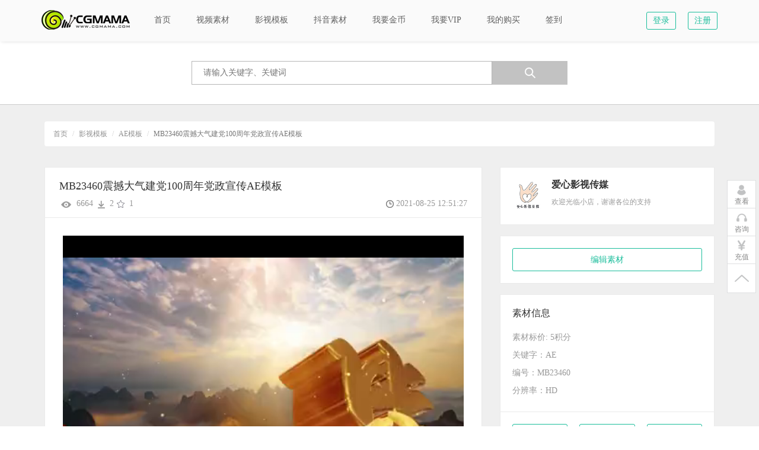

--- FILE ---
content_type: text/html; charset=utf-8
request_url: http://www.cgmama.com/material/view?id=447817
body_size: 7246
content:
<!DOCTYPE html>
<html lang="zh-CN">
<head>
    <meta charset="utf-8">
    <meta name="viewport" content="width=device-width, initial-scale=1">
    <meta property="wb:webmaster" content="f99e0fe64809eeea" />
    <meta name="csrf-param" content="_csrf-frontend">
    <meta name="csrf-token" content="8g5P4_teS7-zx8v5dZ80e3roUc2hi8kW_CB28YxlS0WYaDjTgRA6-PqrrqMY0HUTMKQ8rNbIn06jYSCgyFV5CQ==">
    <title>MB23460震撼大气建党100周年党政宣传AE模板_轻轻一搜,素材到手_CG妈妈网</title>
    <meta name="keywords" content="CG,CGMAMA,CG素材,素材网,视频素材,高清实拍视频,LED背景视频,影视特效,合成视频,高清广告,TVC视频,高清宣传片,AE模板">
<meta name="description" content="在CG妈妈,所有素材全网最低价,轻轻一搜,素材到手,还有免费下载等你来~">
<link href="/assets/ef8bd139/css/font-awesome.min.css" rel="stylesheet">
<link href="/rises/css/bootstrap.min.css?v=20170517" rel="stylesheet">
<link href="/rises/css/main.min.css?v=201707281" rel="stylesheet">    <script type="text/javascript">
        var _hmt = _hmt || [];
        (function() {
            var hm = document.createElement("script");
            hm.src = "https://hm.baidu.com/hm.js?06686d6f46ea1f44c82751d073466a70";
            var s = document.getElementsByTagName("script")[0];
            s.parentNode.insertBefore(hm, s);
        })();
        (function(i,s,o,g,r,a,m){i['GoogleAnalyticsObject']=r;i[r]=i[r]||function(){
                (i[r].q=i[r].q||[]).push(arguments)},i[r].l=1*new Date();a=s.createElement(o),
            m=s.getElementsByTagName(o)[0];a.async=1;a.src=g;m.parentNode.insertBefore(a,m)
        })(window,document,'script','https://www.google-analytics.com/analytics.js','ga');

        ga('create', 'UA-99084824-1', 'auto');
        ga('send', 'pageview');
            </script>
</head>
<body>



<div class="head">
    <div class="container clearfix">
        <a href="/" class="left logo">
            <img src="/rises/images/logo.png?v=1" title="cgmama.com Logo" alt="cgmama.com Logo">
        </a>
        <div class="menu">
            <nav class="navbar navbar-default equinav" role="navigation">
                <div class="navbar-header">
                    <button type="button" class="navbar-toggle" data-toggle="collapse" data-target=".navbar-collapse">
                        <span class="icon-bar"></span>
                        <span class="icon-bar"></span>
                        <span class="icon-bar"></span>
                    </button>
                    <span class="navbar-brand">Menu</span>
                </div>
                <!-- /.navbar-header -->
                <div class="collapse navbar-collapse">
                    <ul class="nav navbar-nav clearfix">
                        <li>
                            <a href="/">
                                <span>首页</span>
                            </a>
                        </li>
                                                    <li class="menu_more">
                                <a href="/search?id=1">
                                    <span>视频素材</span>
                                </a>
                                                                    <div class="erji">
                                                                                    <a href="/search?id=2">
                                                <span>高清实拍视频</span>
                                            </a>
                                                                                    <a href="/search?id=4">
                                                <span>透明通道素材</span>
                                            </a>
                                                                                    <a href="/search?id=9">
                                                <span>广告TVC</span>
                                            </a>
                                                                                    <a href="/search?id=10">
                                                <span>LED大屏视频</span>
                                            </a>
                                                                                    <a href="/search?id=11">
                                                <span>高清宣传片</span>
                                            </a>
                                                                                    <a href="/search?id=12">
                                                <span>MV视频</span>
                                            </a>
                                                                                    <a href="/search?id=13">
                                                <span>遮罩</span>
                                            </a>
                                                                                    <a href="/search?id=16">
                                                <span>游戏cg动画</span>
                                            </a>
                                                                            </div>
                                                            </li>
                                                    <li class="menu_more">
                                <a href="/search?id=5">
                                    <span>影视模板</span>
                                </a>
                                                                    <div class="erji">
                                                                                    <a href="/search?id=6">
                                                <span>AE模板</span>
                                            </a>
                                                                                    <a href="/search?id=7">
                                                <span>EDUIS模板</span>
                                            </a>
                                                                                    <a href="/search?id=17">
                                                <span>大洋模板</span>
                                            </a>
                                                                                    <a href="/search?id=18">
                                                <span>MG动画模板</span>
                                            </a>
                                                                                    <a href="/search?id=19">
                                                <span>新年模板</span>
                                            </a>
                                                                                    <a href="/search?id=20">
                                                <span>手机模板</span>
                                            </a>
                                                                                    <a href="/search?id=21">
                                                <span>C4D模板</span>
                                            </a>
                                                                                    <a href="/search?id=22">
                                                <span>启动仪式</span>
                                            </a>
                                                                                    <a href="/search?id=23">
                                                <span>晚会led模板</span>
                                            </a>
                                                                                    <a href="/search?id=27">
                                                <span>透明通道模板</span>
                                            </a>
                                                                                    <a href="/search?id=28">
                                                <span>字幕模板</span>
                                            </a>
                                                                            </div>
                                                            </li>
                                                    <li class="menu_more">
                                <a href="/search?id=25">
                                    <span>抖音素材</span>
                                </a>
                                                                    <div class="erji">
                                                                                    <a href="/search?id=26">
                                                <span>影子默剧</span>
                                            </a>
                                                                            </div>
                                                            </li>
                                                <li>
                            <a href="/member/recharge">
                                <span>我要金币</span>
                            </a>
                        </li>
                        <li>
                            <a href="/member/vip">
                                <span>我要VIP</span>
                            </a>
                        </li>
                        <li>
                            <a href="/member/buy-log">
                                <span>我的购买</span>
                            </a>
                        </li>
                        <li>
                            <a  class="btn-registration" href="javascript:void(0);">

                                <span> 签到  </span>
                            </a>
                        </li>
                        <li class="menu_more" style="display:none;">
                            <a href="javascript:void(0);" class="menu_more_a">
                                <span>更多 </span>
                            </a>
                            <div class="erji">
                                <a  class="btn-registration" href="javascript:void(0);">签到</a>
                            </div>
                        </li>
                                                    <li class="head_rt_a regbtn">
                                <a href="/passport/signup">注册</a>
                            </li>
                            <li class="head_rt_a loginbtn">
                                <a href="/passport/login">登录</a>
                            </li>
                                            </ul>
                </div>

            </nav>
        </div>
    </div>
</div>
<div id="w6" class="fade modal" role="dialog" tabindex="-1" style="z-index: 9999;top:20%">
    <div class="modal-dialog ">
        <div class="modal-content">
            <div class="modal-header">
                <button type="button" class="close" data-dismiss="modal" aria-hidden="true">&times;</button>

            </div>
            <div class="modal-body">

            </div>

        </div>
    </div>
</div>
<div class="search">
    <div class="ss clearfix">
        <input type="text"  id='search-txt' class="left ss_sr" placeholder="请输入关键字、关键词"  value=""/>
        <input type="button" data-cat_id=0 class="left material-search" />
        <div class="ss_menu">
            <a href="javascript:void(0);" data-cat_id='-1' class="material-search">搜会员免费素材</a>
            <a href="javascript:void(0);" data-cat_id='-2' class="material-search">搜积分素材</a>
                            <a href="javascript:void(0);" data-cat_id='1' class="material-search">搜索视频素材</a>
                            <a href="javascript:void(0);" data-cat_id='5' class="material-search">搜索影视模板</a>
                            <a href="javascript:void(0);" data-cat_id='25' class="material-search">搜索抖音素材</a>
                    </div>
    </div>
</div>
<div class=" main nymain" style="background: #efefef;">
    
<div class="ny1_1">
    <div class="container">
        <ul class="breadcrumb"><li><a href="/">首页</a></li>
<li><a href="/search?id=5">影视模板</a></li>
<li><a href="/search?id=6">AE模板</a></li>
<li class="active">MB23460震撼大气建党100周年党政宣传AE模板</li>
</ul>    </div>
</div>

<div class="clearfix container" itemscope itemtype="http://schema.org/Product"  style="padding-bottom: 10px;padding-top: 0px;">
    <div class="col-md-8 col-sm-7 col-xs-12 ny2_lf">
        <div class="same_main">
                    <div class="ny2_lf_tl">
                <h1 itemprop="name">MB23460震撼大气建党100周年党政宣传AE模板</h1>
                <div class="clearfix ny2_lf_tl_b">
                    <div class="col-md-6 col-sm-7 col-xs-12 ny2_lf_tl_b_lf">
                        <span>
                            <em class="sprite sprite-viewico"></em>
                            6664                        </span>
                        <span>
                            <em class="sprite sprite-downicos"></em>
                            2                        </span>
                        <span>
                            <em class="sprite sprite-indicos2"></em>
                            1                        </span>
                    </div>
                    <div class="col-md-6 col-sm-5 col-xs-12 ny2_lf_tl_b_rt">
                        <span>
                            <em class="sprite sprite-timeico"></em>
                            2021-08-25 12:51:27</span>

                    </div>
                </div>
            </div>
                    <div class="ny2_lf_b">
                <div class="ny2_lf_b_main">
                                                            <div id='e1443022cb73b2bb362da264a177f4c0'  style="width:100%;;height: 100%;">
                </div>
                <script type="text/javascript" src="/ckplayer/ckplayer.js" charset="utf-8"></script>
                <script type="text/javascript">
                    var flashvars={
                        f:'http://v0.cdn.cgmama.com/2021/08/64f9ec65d241bb88fe13edaecf22cd1e.mov',
                        c:0,
                        p:1,
                        e:1
                    };
                    var _width = document.documentElement.clientWidth;
                    var _height = 450;
                    if(_width <= 750){
                        _height = 200;
                    }
                     _width = '100%';
                    
                    var params={bgcolor:'#FFF',allowFullScreen:true,allowScriptAccess:'always',wmode:'transparent'};
                    var video=['http://v0.cdn.cgmama.com/2021/08/64f9ec65d241bb88fe13edaecf22cd1e.mov->video/mp4'];
                    CKobject.embed('/ckplayer/ckplayer.swf','e1443022cb73b2bb362da264a177f4c0','ckplayer_a1',_width,_height,true,flashvars,video,params);
                </script>                                    </div>
            </div>
        </div>
    </div>

    <div class="col-md-4 col-sm-5 col-xs-12 ny2_rt">
                <div class="same_main ny2_rt_1 clearfix">
            <a href="#" class="left ny2_rt_1_a">
                <img src="http://img.cdn.cgmama.com/2017/09/f25b7ab564a2e28c19cf76ae973db577.jpg">
            </a>
            <div class="ny2_rt_1_a_rt">
                <div class="ny2_rt_1_a_rt1">
                    <span class="ny2_rt_1_a_rt1lf"><b>爱心影视传媒</b></span>
                                    </div>
                <div class="ny2_rt_1_a_rt2">
                    欢迎光临小店，谢谢各位的支持                </div>
            </div>
        </div>
                            <div class="same_main ny2_rt_1 ny2_rt_2_b clearfix">
                    <a href="/member/update-material?id=447817">编辑素材</a>                </div>
                                    <div class="same_main ny2_rt_2">
            <meta itemprop="productID" content="mat_bn:MB23460"/>
            <meta itemprop="productionDate" content="2021-08-25 12:51:27"/>
            <meta itemprop="url" content="http://www.cgmama.com/material/view?id=447817"/>
            <meta itemprop="image" content="http://img.cdn.cgmama.com/2021/08/ebe4eb5b980169660e6644b5fb1c33ea.jpg"/>
            <div class="ny2_rt_2_t">
                <p class="ny2_rt_2_tl">
                    素材信息
                </p>
                <p class="ny2_rt_2_text">
                    素材标价:                                                     5积分
                                                            </p>
                <p class="ny2_rt_2_text"> 关键字：AE</p>
                <p class="ny2_rt_2_text">编号：MB23460</p>
                <p class="ny2_rt_2_text">分辨率：HD</p>
            </div>

            <ul class=" ny2_rt_2_b clearfix">
                <li>
                    <a href="javascript:void(0);" class="download" data-id="447817">素材下载</a>
                </li>
                <li>
                    
                    <a  href="javascript:void(0);"  class="favorite active" data-id="447817" data-toggle="tooltip" data-original-title="收藏">
                        <i class="fa fa-star-o"></i> 收藏
                    </a>
                                    </li>
                <li>
                    <a href="/complaint?mat_id=447817" target="_blank" >投诉</a>
                </li>
            </ul>
                    </div>
        <div class="same_main ny2_rt_3" style="display: none">
            <div class="clearfix ny2_rt_3_1">
                <span class="left">找不到合适的？不如定制吧！</span>
                <a href="#" class="right">立即定制</a>
            </div>
            <ul class="clearfix">
                <li>
                    <a href="#">古典</a>
                </li>
            </ul>
        </div>
    </div>
</div>

    <div class="tuijian">
        <div class="container">
            <div class="tuijian_tl">
                <span>
                    相关推荐
                </span>
            </div>
            <div class="tuijian_b">
                <div class="qh_con active" >
                    <div id="w0" class="qh_con active"><ul class="clearfix"><li data-key="">
<div class="pro_main"  itemscope itemtype="http://schema.org/Product">
    <meta itemprop="productID" content="mat_bn:AEB02228"/>
    <meta itemprop="productionDate" content="2018-11-16 08:19:17"/>
            <p class=" m-icon-vip " >&nbsp;</p>
        <a href="http://www.cgmama.com/material/view?id=248170" target="_blank">
        <img  itemprop = "image" src="http://img.cdn.cgmama.com/2018/11/440c4454adfca2bf70880283a0c1e86e.jpg"   alt="AEB02228 快节奏商业广告展示模板AE模板" title="AEB02228 快节奏商业广告展示模板AE模板"/>
    </a>
    <div class="pro_text">
        <p class="pro_tl">
            <a href="/material/view?id=248170" target="_blank" itemprop="url"><span itemprop="name">AEB02228 快节奏商业广告展示模板AE模板</span></a>        </p>
        <div class="clearfix pro_b">
            <div class="left">
                <span >
                    <em class="sprite sprite-viewico"></em>
                    450                </span>
                <span >
                    <em class="sprite sprite-indicos2"></em>
                    0                </span>
            </div>
            <div class="right">
                <span> 2018-11-16</span>
            </div>
        </div>
    </div>
</div>
</li>
<li data-key="">
<div class="pro_main"  itemscope itemtype="http://schema.org/Product">
    <meta itemprop="productID" content="mat_bn:MB14104"/>
    <meta itemprop="productionDate" content="2021-02-25 18:13:45"/>
            <p class=" m-icon-vip " >&nbsp;</p>
        <a href="http://www.cgmama.com/material/view?id=392251" target="_blank">
        <img  itemprop = "image" src="http://img.cdn.cgmama.com/2021/02/f053f20a592ec9cbc91d72ad49a9f5b8.jpg"   alt="MB14104AE模板青海省地图位置锁定区位" title="MB14104AE模板青海省地图位置锁定区位"/>
    </a>
    <div class="pro_text">
        <p class="pro_tl">
            <a href="/material/view?id=392251" target="_blank" itemprop="url"><span itemprop="name">MB14104AE模板青海省地图位置锁定区位</span></a>        </p>
        <div class="clearfix pro_b">
            <div class="left">
                <span >
                    <em class="sprite sprite-viewico"></em>
                    230                </span>
                <span >
                    <em class="sprite sprite-indicos2"></em>
                    0                </span>
            </div>
            <div class="right">
                <span> 2021-02-25</span>
            </div>
        </div>
    </div>
</div>
</li>
<li data-key="">
<div class="pro_main"  itemscope itemtype="http://schema.org/Product">
    <meta itemprop="productID" content="mat_bn:AE8188"/>
    <meta itemprop="productionDate" content="2017-05-06 17:48:56"/>
        <a href="http://www.cgmama.com/material/view?id=112822" target="_blank">
        <img  itemprop = "image" src="http://img.cdn.cgmama.com/2017/05/ed05c344a0e9a7b8cf413a0343e70665.jpg"   alt="AE8188震撼的破碎与火花特效图文展示AE模板" title="AE8188震撼的破碎与火花特效图文展示AE模板"/>
    </a>
    <div class="pro_text">
        <p class="pro_tl">
            <a href="/material/view?id=112822" target="_blank" itemprop="url"><span itemprop="name">AE8188震撼的破碎与火花特效图文展示AE模板</span></a>        </p>
        <div class="clearfix pro_b">
            <div class="left">
                <span >
                    <em class="sprite sprite-viewico"></em>
                    428                </span>
                <span >
                    <em class="sprite sprite-indicos2"></em>
                    0                </span>
            </div>
            <div class="right">
                <span> 2017-05-06</span>
            </div>
        </div>
    </div>
</div>
</li>
<li data-key="">
<div class="pro_main"  itemscope itemtype="http://schema.org/Product">
    <meta itemprop="productID" content="mat_bn:MB13480"/>
    <meta itemprop="productionDate" content="2021-02-25 18:11:08"/>
            <p class=" m-icon-vip " >&nbsp;</p>
        <a href="http://www.cgmama.com/material/view?id=391627" target="_blank">
        <img  itemprop = "image" src="http://img.cdn.cgmama.com/2021/02/5c7a73b1ca97449ff72bb85386bfb0f9.jpg"   alt="MB13480AE模板六一儿童节片头" title="MB13480AE模板六一儿童节片头"/>
    </a>
    <div class="pro_text">
        <p class="pro_tl">
            <a href="/material/view?id=391627" target="_blank" itemprop="url"><span itemprop="name">MB13480AE模板六一儿童节片头</span></a>        </p>
        <div class="clearfix pro_b">
            <div class="left">
                <span >
                    <em class="sprite sprite-viewico"></em>
                    3128                </span>
                <span >
                    <em class="sprite sprite-indicos2"></em>
                    0                </span>
            </div>
            <div class="right">
                <span> 2021-02-25</span>
            </div>
        </div>
    </div>
</div>
</li>
<li data-key="">
<div class="pro_main"  itemscope itemtype="http://schema.org/Product">
    <meta itemprop="productID" content="mat_bn:MB02612"/>
    <meta itemprop="productionDate" content="2019-02-27 15:34:48"/>
            <p class=" m-icon-vip " >&nbsp;</p>
        <a href="http://www.cgmama.com/material/view?id=274309" target="_blank">
        <img  itemprop = "image" src="http://img.cdn.cgmama.com/2019/02/1df490bfffc39f5ad0a6dab5c0ef8a7b.jpg"   alt="MB02612logo城市广厦高楼间的标志展示开场AE模板" title="MB02612logo城市广厦高楼间的标志展示开场AE模板"/>
    </a>
    <div class="pro_text">
        <p class="pro_tl">
            <a href="/material/view?id=274309" target="_blank" itemprop="url"><span itemprop="name">MB02612logo城市广厦高楼间的标志展示开场AE模板</span></a>        </p>
        <div class="clearfix pro_b">
            <div class="left">
                <span >
                    <em class="sprite sprite-viewico"></em>
                    489                </span>
                <span >
                    <em class="sprite sprite-indicos2"></em>
                    0                </span>
            </div>
            <div class="right">
                <span> 2019-02-27</span>
            </div>
        </div>
    </div>
</div>
</li>
<li data-key="">
<div class="pro_main"  itemscope itemtype="http://schema.org/Product">
    <meta itemprop="productID" content="mat_bn:AEB03452"/>
    <meta itemprop="productionDate" content="2018-11-16 08:25:18"/>
            <p class=" m-icon-vip " >&nbsp;</p>
        <a href="http://www.cgmama.com/material/view?id=249394" target="_blank">
        <img  itemprop = "image" src="http://img.cdn.cgmama.com/2018/11/4d3eb9706b5bebf52f4c36bc8726f782.jpg"   alt="AEB03452 大赢家彩票节目包装模板AE模板" title="AEB03452 大赢家彩票节目包装模板AE模板"/>
    </a>
    <div class="pro_text">
        <p class="pro_tl">
            <a href="/material/view?id=249394" target="_blank" itemprop="url"><span itemprop="name">AEB03452 大赢家彩票节目包装模板AE模板</span></a>        </p>
        <div class="clearfix pro_b">
            <div class="left">
                <span >
                    <em class="sprite sprite-viewico"></em>
                    464                </span>
                <span >
                    <em class="sprite sprite-indicos2"></em>
                    0                </span>
            </div>
            <div class="right">
                <span> 2018-11-16</span>
            </div>
        </div>
    </div>
</div>
</li>
<li data-key="">
<div class="pro_main"  itemscope itemtype="http://schema.org/Product">
    <meta itemprop="productID" content="mat_bn:MB18084"/>
    <meta itemprop="productionDate" content="2021-02-25 18:45:29"/>
            <p class=" m-icon-vip " >&nbsp;</p>
        <a href="http://www.cgmama.com/material/view?id=396231" target="_blank">
        <img  itemprop = "image" src="http://img.cdn.cgmama.com/2021/02/9ede8b15ffb322ae4a829928707323be.jpg"   alt="MB18084AE模板2021跨年剪纸穿梭新年片头" title="MB18084AE模板2021跨年剪纸穿梭新年片头"/>
    </a>
    <div class="pro_text">
        <p class="pro_tl">
            <a href="/material/view?id=396231" target="_blank" itemprop="url"><span itemprop="name">MB18084AE模板2021跨年剪纸穿梭新年片头</span></a>        </p>
        <div class="clearfix pro_b">
            <div class="left">
                <span >
                    <em class="sprite sprite-viewico"></em>
                    216                </span>
                <span >
                    <em class="sprite sprite-indicos2"></em>
                    0                </span>
            </div>
            <div class="right">
                <span> 2021-02-25</span>
            </div>
        </div>
    </div>
</div>
</li>
<li data-key="">
<div class="pro_main"  itemscope itemtype="http://schema.org/Product">
    <meta itemprop="productID" content="mat_bn:MB07350"/>
    <meta itemprop="productionDate" content="2021-02-25 17:52:53"/>
            <p class=" m-icon-vip " >&nbsp;</p>
        <a href="http://www.cgmama.com/material/view?id=385535" target="_blank">
        <img  itemprop = "image" src="http://img.cdn.cgmama.com/2021/02/70aca82993177eb0784543d385ed76c6.jpg"   alt="MB07350AE模板E3D板块科技分类" title="MB07350AE模板E3D板块科技分类"/>
    </a>
    <div class="pro_text">
        <p class="pro_tl">
            <a href="/material/view?id=385535" target="_blank" itemprop="url"><span itemprop="name">MB07350AE模板E3D板块科技分类</span></a>        </p>
        <div class="clearfix pro_b">
            <div class="left">
                <span >
                    <em class="sprite sprite-viewico"></em>
                    257                </span>
                <span >
                    <em class="sprite sprite-indicos2"></em>
                    0                </span>
            </div>
            <div class="right">
                <span> 2021-02-25</span>
            </div>
        </div>
    </div>
</div>
</li>
<li data-key="">
<div class="pro_main"  itemscope itemtype="http://schema.org/Product">
    <meta itemprop="productID" content="mat_bn:AEB09207"/>
    <meta itemprop="productionDate" content="2018-11-16 09:11:51"/>
            <p class=" m-icon-vip " >&nbsp;</p>
        <a href="http://www.cgmama.com/material/view?id=254797" target="_blank">
        <img  itemprop = "image" src="http://img.cdn.cgmama.com/2018/11/f1168b0735508ede9524e141516558fa.jpg"   alt="AEB09207-光效描轮廓标志展示AE模板" title="AEB09207-光效描轮廓标志展示AE模板"/>
    </a>
    <div class="pro_text">
        <p class="pro_tl">
            <a href="/material/view?id=254797" target="_blank" itemprop="url"><span itemprop="name">AEB09207-光效描轮廓标志展示AE模板</span></a>        </p>
        <div class="clearfix pro_b">
            <div class="left">
                <span >
                    <em class="sprite sprite-viewico"></em>
                    405                </span>
                <span >
                    <em class="sprite sprite-indicos2"></em>
                    0                </span>
            </div>
            <div class="right">
                <span> 2018-11-16</span>
            </div>
        </div>
    </div>
</div>
</li>
<li data-key="">
<div class="pro_main"  itemscope itemtype="http://schema.org/Product">
    <meta itemprop="productID" content="mat_bn:AEB06186"/>
    <meta itemprop="productionDate" content="2018-11-16 08:41:48"/>
            <p class=" m-icon-vip " >&nbsp;</p>
        <a href="http://www.cgmama.com/material/view?id=251776" target="_blank">
        <img  itemprop = "image" src="http://img.cdn.cgmama.com/2018/11/0657c080a43c3ab8c4203f236ddda423.jpg"   alt="AEB06186 个人网页相册展示AE模板" title="AEB06186 个人网页相册展示AE模板"/>
    </a>
    <div class="pro_text">
        <p class="pro_tl">
            <a href="/material/view?id=251776" target="_blank" itemprop="url"><span itemprop="name">AEB06186 个人网页相册展示AE模板</span></a>        </p>
        <div class="clearfix pro_b">
            <div class="left">
                <span >
                    <em class="sprite sprite-viewico"></em>
                    394                </span>
                <span >
                    <em class="sprite sprite-indicos2"></em>
                    0                </span>
            </div>
            <div class="right">
                <span> 2018-11-16</span>
            </div>
        </div>
    </div>
</div>
</li></ul></div>                </div>
            </div>
        </div>
    </div>
</div>

<div class="rightcolumn">
    <ul>
        <li class="li1"><a href="/member/index" target="_blank"><em></em><i>查看</i></a></li>
        <li class="li2">
            <a href="javascript:;"><em></em><i>咨询</i></a>
            <div class="zxmain">
                <i class="arrowrg"></i>
                <dl>
                    <!--<dd>咨询电话<i></i></dd>-->
                    <dd><span>
					<a target="_blank" id="QQchat1" href="http://wpa.qq.com/msgrd?v=3&uin=353799048&site=www.cgmama.com&menu=yes"><img border="0" src="http://wpa.qq.com/pa?p=2:353799048:51" alt="联系CG妈妈客服" title="联系CG妈妈客服" align="absmiddle"></a></span></dd>
                    <dd>工作时间</dd>
                    <dd>周一至周日9：00-18：00</dd>
                </dl>
            </div>
        </li>
        <li class="li3"><a href="/member/recharge" target="_blank"><em></em><i>充值</i></a></li>
            </ul>
    <div class="gotop none">
        <a href="javascript:;" title="返回顶部"><em>返回顶部</em></a>
    </div>
</div>

<div class="footer_link">
    <div class="container clearfix">
        <div class="col-md-2 col-sm-3 col-xs-6 footer_link_one">
            <p class="footer_link_one_tl">
                <div class="sprite sprite-ftico sprite-ftico1">&nbsp;</div>
                关于我们
            </p>
            <ul>
                <li>
                    <a href="#">关于CG妈妈</a>
                </li>
                <li>
                    <a href="#">版权声明</a>
                </li>
                <li>
                    <a href="#">联系我们</a>
                </li>
            </ul>
        </div>
        <div class="col-md-2 col-sm-3 col-xs-6 footer_link_one">
            <p class="footer_link_one_tl">
                <div class="sprite sprite-ftico sprite-ftico2">&nbsp;</div>
                我要充值
            </p>
            <ul>
                <li>
                    <a href="#">新手入门</a>
                </li>
                <li>
                    <a href="#">账户明细</a>
                </li>
                <li>
                    <a href="#">我要充值</a>
                </li>
            </ul>
        </div>
        <div class="col-md-2 col-sm-3 col-xs-6 footer_link_one">
            <p class="footer_link_one_tl">
                <div class="sprite sprite-ftico sprite-ftico3">&nbsp;</div>
                规则说明
            </p>
            <ul>
                <li>
                    <a href="#">关于金币</a>
                </li>
                <li>
                    <a href="#">关于积分</a>
                </li>
            </ul>
        </div>
        <div class="col-md-2 col-sm-3 col-xs-6 footer_link_one">
            <p class="footer_link_one_tl">
                <div class="sprite sprite-ftico  sprite-ftico4">&nbsp;</div>
                发现
            </p>
            <ul>
                <li>
                    <a href="#">推广赚钱</a>
                </li>
                <li>
                    <a href="#">加入我们</a>
                </li>
                <li>
                    <a href="/link">友情链接</a>
                </li>
            </ul>
        </div>
        <div class="col-md-4 col-sm-12 col-xs-12 footer_link_two">
            <div class="footer_link_two_main">
                <p class="tel"></p>
                <div class="footer_time">
                    周一至周日9：00-18：00
                </div>
                <a href="http://wpa.qq.com/msgrd?v=3&uin=353799048&site=www.cgmama.com&menu=yes" id="QQchat" target="_blank" class="kf">联系在线客服</a>
            </div>
        </div>
    </div>
</div>
<div class="footer">
    <div class="container">
        <b>CGMAMA.COM</b> Copyright @ www.cgmama.com <a href="http://www.cgmama.com">CG妈妈</a>  All Rights Reserved.<br />
        <a href="//www.cgmama.com">盛视魔光文化传媒有限公司</a>  版权所有  @2021  <a href="//www.cgmama.com">CGMAMA.COM</a>  <a href="https://beian.miit.gov.cn" target="_blank">鲁ICP备14010995号-1</a>
    </div>
</div>

<script src="/assets/659da3f8/jquery.js"></script>
<script src="/assets/f7e1330a/yii.js"></script>
<script src="/rises/js/bootstrap.min.js?v=20170517"></script>
<script src="/rises/js/jquery.lazyload.min.js?v=20170517"></script>
<script src="/rises/js/main.min.js?v=20170729"></script><script>
    (function(){
        var bp = document.createElement('script');
        var curProtocol = window.location.protocol.split(':')[0];
        if (curProtocol === 'https') {
            bp.src = 'https://zz.bdstatic.com/linksubmit/push.js';
        }
        else {
            bp.src = 'http://push.zhanzhang.baidu.com/push.js';
        }
        var s = document.getElementsByTagName("script")[0];
        s.parentNode.insertBefore(bp, s);

        var src = (document.location.protocol == "http:") ? "http://js.passport.qihucdn.com/11.0.1.js?cd6571f70c8af3eba45f57b4b15d1c2f":"https://jspassport.ssl.qhimg.com/11.0.1.js?cd6571f70c8af3eba45f57b4b15d1c2f";
        document.write('<script src="' + src + '" id="sozz"><\/script>');
    })();
</script>
</body>
</html>


--- FILE ---
content_type: application/javascript
request_url: http://www.cgmama.com/rises/js/main.min.js?v=20170729
body_size: 1935
content:
$(function(){$(".erji").hover(function(){$(this).parents(".menu_more").find(".menu_more_a").addClass("ahover")},function(){$(this).parents(".menu_more").find(".menu_more_a").removeClass("ahover")});$(".qh_tl a").click(function(){var index=$(this).index();$(this).addClass("ahover").siblings().removeClass("ahover");$(this).parents(".qh_tl").next(".qh_main").find(".qh_con").hide();$(this).parents(".qh_tl").next(".qh_main").find(".qh_con").eq(index).show()});$(".more").click(function(){$(this).toggleClass("moreh");$(this).parents("li").find(".tiaojian_main").toggleClass("tiaojian_mainh")});$(".jine_ul li").click(function(){$(this).addClass("lih").siblings().removeClass("lih");var __config=$(this).children("input[name=config_id]");if(__config){__config.prop("checked",true);$("#recharge_span").html(Number(__config.attr("data-money")).toFixed(2))}});$(".cz_fs_bimg").click(function(){$(this).addClass("cz_fs_bimgh").siblings().removeClass("cz_fs_bimgh");$(this).children("input[name=payment]").prop("checked",true)});$(".loginan").click(function(){$(".bg").show();$(".login_alert").show();$(".reg_alert").hide()});$(".regan").click(function(){$(".bg").show();$(".login_alert").hide();$(".reg_alert").show()});$(".bg").click(function(){$(".bg").hide();$(".login_alert").hide();$(".reg_alert").hide()});$(".cha").click(function(){$(".bg").hide();$(".login_alert").hide();$(".reg_alert").hide()});$("#search-txt").keyup(function(e){if(e.which==13){var q=$("#search-txt").val();if(!q){alert("请输入关键字");return}_hmt.push(["_trackEvent","search","enter",q]);ga("send","event","search","click",q);window.location.href="/search?id=0&q="+q}});$(".material-search").click(function(){var q=$("#search-txt").val();var v=p=0;if(!q){alert("请输入关键字");return}var cat_id=$(this).attr("data-cat_id");if(isNaN(cat_id)){cat_id=0}if(cat_id==-1){cat_id=0;v=1}else{if(cat_id==-2){cat_id=0;p=1}}_hmt.push(["_trackEvent","search","click",cat_id+"_"+q+"_"+p+"_"+v]);ga("send","event","search","click",cat_id+"_"+q+"_"+p+"_"+v);window.location.href="/search?id="+cat_id+"&q="+q+"&p="+p+"&v="+v})});$(".ss_sr").on("click",function(e){$(".ss_menu").show();$(document).one("click",function(){$(".ss_menu").hide()});e.stopPropagation()});$(".ss_menu").on("click",function(e){e.stopPropagation()});$(".gotop").click(function(event){$("html,body").animate({scrollTop:0},500);return false});$(window).scroll(function(){if($(window).scrollTop()>=100){$(".gotop").fadeIn()}else{$(".gotop").fadeOut()}});jQuery(document).ready(function(){$("[data-toggle=tooltip]").tooltip({container:"body"});$(window).scroll(function(){if($(this).scrollTop()>100){$(".back-to-top").fadeIn()}else{$(".back-to-top").fadeOut()}});$(".back-to-top").click(function(e){e.preventDefault();$("html,body").animate({scrollTop:0},"slow")});$(".btn-registration").click(function(){var a=$(this);$.post("/registration",function(data){if(data.status==-1){_hmt.push(["_trackEvent","registration","login"]);ga("send","event","registration","login");$.modalLogin()}else{if(data.status==0){_hmt.push(["_trackEvent","registration","click"]);ga("send","event","registration","click");a.html('<i class="fa fa-calendar-check-o"></i> 今日已签到').removeClass("btn-registration").addClass("disabled");alert(data.message)}else{alert(data.message)}}})});$(".favorite").on("click",function(){var a=$(this);var i=a.find("i");$.post("/material/favorite",{id:a.attr("data-id")},function(data){if(data.status==-1){_hmt.push(["_trackEvent","material","favoriteLogin",a.attr("data-id")]);ga("send","event","material","favoriteLogin",a.attr("data-id"));$.modalLogin()}else{if(data.status==1){_hmt.push(["_trackEvent","material","favorite",a.attr("data-id")]);ga("send","event","material","favorite",a.attr("data-id"));a.addClass("active");a.attr("data-original-title",data.message).tooltip("show").attr("data-original-title","取消收藏");a.html('<i class="fa fa-star"></i> '+"取消收藏")}else{if(data.status==2){_hmt.push(["_trackEvent","material","cancelFavorite",a.attr("data-id")]);ga("send","event","material","cancelFavorite",a.attr("data-id"));a.removeClass("active");a.attr("data-original-title",data.message).tooltip("show").attr("data-original-title","收藏");a.html('<i class="fa fa-star-o"></i> '+"收藏")}else{alert(data.message)}}}})});$(document).on("click",".download",function(){var a=$(this);$.post("/material/pre-buy",{id:a.attr("data-id")},function(data){if(data.status==-1){_hmt.push(["_trackEvent","material","preBuyLogin",a.attr("data-id")]);ga("send","event","material","preBuyLogin",a.attr("data-id"));$.modalLogin()}else{if(data.status<10){_hmt.push(["_trackEvent","material","preBuy",a.attr("data-id")]);ga("send","event","material","preBuy",a.attr("data-id"));$.modalDownload(data)}else{alert(data.message)}}})});jQuery.extend({modalLogin:function(){$(".modal-content").load("/passport/login");$(".modal").modal()},modalLoad:function(url,data,callback){$(".modal-content").load(url,data,callback);$(".modal").modal()},modalAlert:function(content){$(".modal-title, .modal-body p, .modal-footer").remove();
    $(".modal-header").append('<h2 class="modal-title">友情提示</h2>');$(".modal-body").html("<p>"+content+"</p>");$(".modal-content").append('<div class="modal-footer"><button type="button" class="btn btn-default" data-dismiss="modal">确定</button></div>');$(".modal").modal()},modalConfirm:function(object){$(".modal-title, .modal-body p, .modal-footer").remove();$(".modal-header").append('<h2 class="modal-title">请您确认</h2>');$(".modal-body").html("<p>"+object.attr("data-confirm")+"</p>");$(".modal-content").append('<div class="modal-footer"><a class="btn btn-primary" href="'+object.attr("href")+'" data-method="post">确定</a><button type="button" class="btn btn-default" data-dismiss="modal">取消</button></div>');$(".modal").modal()},modalDownload:function(object){$(".modal-title, .modal-body p, .modal-footer").remove();$(".modal-header").append('<h2 class="modal-title">购买素材</h2>');$(".modal-body").html(object.html);$(".modal-content").append('<div class="modal-footer"><a class="btn btn-primary" href="'+object.url+'" data-method="post">确定</a><button type="button" class="btn btn-default" data-dismiss="modal">取消</button></div>');$(".modal").modal()}});window.alert=$.modalAlert;$("[data-confirm]").click(function(){$.modalConfirm($(this));return false});$(".modal").on("hidden.bs.modal",function(){$(this).removeData("bs.modal")})});$(function(){$("img.lazy").lazyload({effect:"fadeIn"})});

--- FILE ---
content_type: text/plain
request_url: https://www.google-analytics.com/j/collect?v=1&_v=j102&a=509449583&t=pageview&_s=1&dl=http%3A%2F%2Fwww.cgmama.com%2Fmaterial%2Fview%3Fid%3D447817&ul=en-us%40posix&dt=MB23460%E9%9C%87%E6%92%BC%E5%A4%A7%E6%B0%94%E5%BB%BA%E5%85%9A100%E5%91%A8%E5%B9%B4%E5%85%9A%E6%94%BF%E5%AE%A3%E4%BC%A0AE%E6%A8%A1%E6%9D%BF_%E8%BD%BB%E8%BD%BB%E4%B8%80%E6%90%9C%2C%E7%B4%A0%E6%9D%90%E5%88%B0%E6%89%8B_CG%E5%A6%88%E5%A6%88%E7%BD%91&sr=1280x720&vp=1280x720&_u=IEBAAEABAAAAACAAI~&jid=1721814208&gjid=1155453048&cid=961902493.1768844024&tid=UA-99084824-1&_gid=275958463.1768844024&_r=1&_slc=1&z=1786831340
body_size: -449
content:
2,cG-RDHXSWRJMC